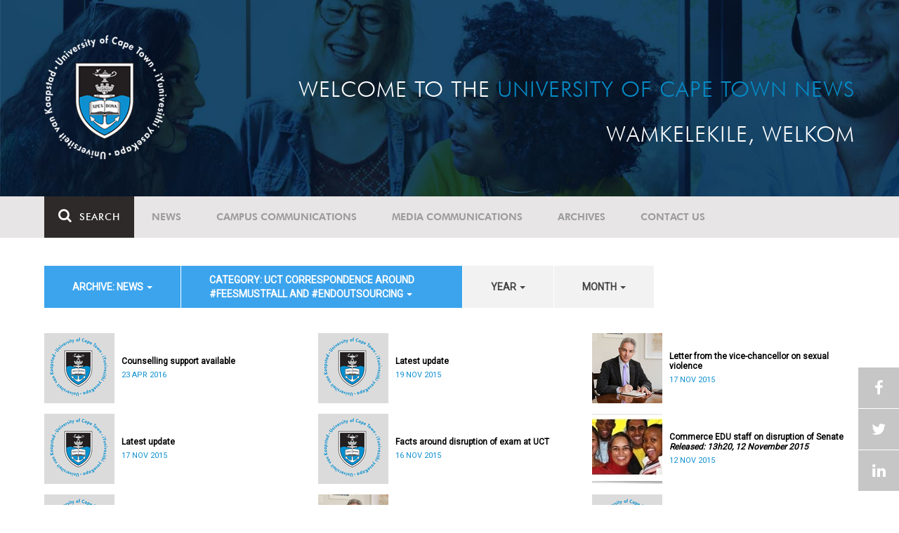

--- FILE ---
content_type: text/html; charset=UTF-8
request_url: https://www.news.uct.ac.za/article/-action/list/-archive/news/-category/uct-correspondence-around-feesmustfall-and-endoutsourcing/-year/2008/-month/08
body_size: 9251
content:
<!DOCTYPE html>
<html lang="en">
<head>
    <!--ss_head.tpl-->
	<title>Article | UCT News</title>
	<meta charset="utf-8">
	<meta name="viewport" content="width=device-width, minimum-scale=1.0, maximum-scale=1.0, user-scalable=no">		
	<meta http-equiv="X-UA-Compatible" content="IE=edge">
		
		
	<link rel="canonical" href="http://www.news.uct.ac.za/article/-action/list/-archive/news/-category/uct-correspondence-around-feesmustfall-and-endoutsourcing/-year/2008/-month/08" />
	<link rel="shortcut icon" href="/favicon.ico" />
	<link rel="apple-touch-icon-precomposed" href="/cache/images/152x152/focus_point/logo_bg.png"  >
    <link rel="apple-touch-icon" href="/cache/images/57x57/focus_point/logo_bg.png">
    <link rel="apple-touch-icon" sizes="76x76" href="/cache/images/76x76/focus_point/logo_bg.png">
    <link rel="apple-touch-icon" sizes="120x120" href="/cache/images/120x120/focus_point/logo_bg.png">
    <link rel="apple-touch-icon" sizes="152x152" href="/cache/images/152x152/focus_point/logo_bg.png">
    <link rel="apple-touch-icon" sizes="180x180" href="/cache/images/180x180/focus_point/logo_bg.png">
	
	
			<meta name="title" content="Article">
        <meta property="og:title" content="Article" />
        <meta name="twitter:title" content="Article">
        <meta property="og:url" content="http://www.news.uct.ac.za/article/-action/list/-archive/news/-category/uct-correspondence-around-feesmustfall-and-endoutsourcing/-year/2008/-month/08" />
        <meta name="twitter:url" content="http://www.news.uct.ac.za/article/-action/list/-archive/news/-category/uct-correspondence-around-feesmustfall-and-endoutsourcing/-year/2008/-month/08">
        
        		
	
	<!-- JQuery -->

  <script src="/scripts/jquery/jquery-3.7.1.min.js"></script>
  <script src="/scripts/jquery/jquery-migrate-3.5.2.js"></script>
	
	<!-- Font Awesome -->
    <link rel="stylesheet" href="https://stackpath.bootstrapcdn.com/font-awesome/4.6.0/css/font-awesome.min.css">
    
    <!-- Google Fonts -->
    <link href="https://fonts.googleapis.com/css?family=Roboto" rel="stylesheet">
	
	<!-- Custom CSS -->
	<link rel="Stylesheet" href="/lib/web/minify/min/?g=general_css&amp;v=2020.04.14.01" />
    
    <!-- TPL EXTRA FIELD HERE -->
    

<!-- Google tag (gtag.js) excluding iframes -->
<script async src="https://www.googletagmanager.com/gtag/js?id=G-WKLZEDJ5FD"></script>
<script>
  window.dataLayer = window.dataLayer || [];
  function gtag(){dataLayer.push(arguments);}
  gtag('js', new Date());

  gtag('config', 'G-WKLZEDJ5FD');
</script>
<meta name="google-site-verification" content="z9WewfWdbAwwBBJjgSR8y37UldLbprH9oz_TCIS9FrI" />
    
    
	
	
		

<style>
.bordertable td, .bordertable td{
padding: 3px;
border: 1px solid black;
}
.pollHolder + h3.m-t-40 {
margin-top: 20px !important;
}

.poll_holder:first-child hr:first-of-type {
display: none;
}
</style>


<!--ss_head.tpl end-->
</head>
<body>

<div class="site-wrapper">

    <div class="site-wrapper-background">
        
<div class="site-header" data-toggle="windowlocation" data-location="http://www.uct.ac.za/">
	<div class="container">
		<div class="site-logo">
			<a href="http://www.uct.ac.za/">
				<img class="hidden-xs" src="/images/logo.png" alt="UCT">
				<img class="visible-xs img-responsive" src="/images/logo_small_horizontal_white.png" alt="UCT">
			</a>
		</div>
		<div class="site-slogan">
    		Welcome to the <div class="hidden-md hidden-lg"></div><span>University of Cape Town News</span><br />
    		Wamkelekile, Welkom
		</div>
	</div>
</div>

<!-- NAV START -->
<div id="mainNavHolder">
<nav class="navbar navbar-default" id="mainNav">
    <div class="container">
        <div class="navbar-header">
        	<button type="button" class="navbar-toggle collapsed fa" data-toggle="collapse" data-target="#navbar" aria-expanded="false" aria-controls="navbar">
                <span>Menu</span>
            </button>
            
                        <a class="navbar-search" href="Javascript:;"><i class="fa fa-search" aria-hidden="true"></i><span>Search</span></a>
            <div class="navbar-search-form">
        		<form method="get" action="/search/" name="site-search">
                    <input class="form-control" type="text" name="q" value="" data-sm-placeholder="Search the site for news, articles or latest editions" data-xs-placeholder="Search site for news">
                	<button type="submit" class="fa fa-search visible-xs"></button>
                </form>
            </div>
                    </div>
        
        <div id="navbar" class="navbar-collapse collapse">
        	<ul class="nav navbar-nav"><li class='dropdown'><a href='/' >News</a><span class="dropdown-toggle fa fa-angle-right" data-toggle="dropdown" role="button" aria-haspopup="true" aria-expanded="true"></span><ul class="dropdown-menu" role="menu"><li><a href='/news/'>Daily news</a> </li>
<li><a href='/news/newsbytes/'>Newsbytes</a> </li>
<li><a href='/news/research-office/'>Research & innovation</a> </li>
<li><a href='/communications/uctnewsnewsletters/'>Newsletters <span class='caret'></span></a> </li>
<li><a href='/publications/'>Publications <span class='caret'></span></a> </li>
<li><a href='/news/lecturesandspeeches/inaugural/'>Lectures & speeches <span class='caret'></span></a> </li>
<li><a href='/news/photoessays/'>Photo essays</a> </li>
<li><a href='/news/videos/'>Videos <span class='caret'></span></a> </li>
<li><a href='/news/audio/'>Audio</a> </li>
</ul></li>
<li class='dropdown'><a href='/campus/communications/' >Campus communications</a><span class="dropdown-toggle fa fa-angle-right" data-toggle="dropdown" role="button" aria-haspopup="true" aria-expanded="true"></span><ul class="dropdown-menu" role="menu"><li><a href='/campus/communications/uct-executive/'>From the UCT Executive</a> </li>
<li><a href='/campus/communications/announcements/'>Campus Announcements</a> </li>
<li><a href='/news/obituaries/'>In remembrance <span class='caret'></span></a> </li>
<li><a href='/campus/communications/updates/covid-19/'>Campus updates <span class='caret'></span></a> </li>
<li><a href='/campus/communications/audio/'>Audio</a> </li>
</ul></li>
<li class='dropdown'><a href='/media/' >Media communications</a><span class="dropdown-toggle fa fa-angle-right" data-toggle="dropdown" role="button" aria-haspopup="true" aria-expanded="true"></span><ul class="dropdown-menu" role="menu"><li><a href='/media/releases/'>Media releases</a> </li>
</ul></li>
<li class='dropdown'><a href='/article/-action/list/-archive/news/-category/all/-year/all/-month/all' >Archives</a><span class="dropdown-toggle fa fa-angle-right" data-toggle="dropdown" role="button" aria-haspopup="true" aria-expanded="true"></span><ul class="dropdown-menu" role="menu"><li><a href='/article/-action/list/-archive/news/-category/all/-year/all/-month/all'>News archives</a> </li>
<li><a href='/article/-action/list/-archive/news/-category/feature/-year/all/-month/all'>Features archives</a> </li>
<li><a href='/article/-action/list/-archive/campus-communications/-category/all/-year/all/-month/all'>Campus communication archives</a> </li>
<li><a href='/article/-action/list/-archive/media/-category/all/-year/all/-month/all'>Media archives</a> </li>
<li><a href='/news/debates/'>Debates in higher education <span class='caret'></span></a> </li>
</ul></li>
<li class='dropdown'><a href='/contacts/newsroom/' >Contact Us</a><span class="dropdown-toggle fa fa-angle-right" data-toggle="dropdown" role="button" aria-haspopup="true" aria-expanded="true"></span><ul class="dropdown-menu" role="menu"><li><a href='/contacts/newsroom/'>Newsroom</a> </li>
<li><a href='/mediaoffice/'>Media liaison</a> </li>
<li><a href='/contacts/socialmedia/'>Social Media</a> </li>
</ul></li>
</ul>

        </div>
    </div>
    <div class="read-indicator"><div class="read-progress"></div></div>
</nav>
</div>
<!-- NAV END -->    
        <div class="container">
            <div class="p-h-xs-10 p-h-sm-0 p-v-xs-10 p-v-sm-40" style="padding-bottom: 0px !important;">
            
                	
            
            
<!--module #articleView-->
	    <div class="filter-select-main-info" style="min-height: 100%">
        <div id="datafilter_list" class="filter-select-nav datafilter-nav" data-id="list" data-url="/_ajax/articles/?action=filter&page_location=/article/&slug=" data-content="/_ajax/articles/?action=filtercontent&page_location=/article/&slug=">
        <div class="filter-select-nav-tpl ">

<ul class="nav nav-pills">
			                                                                                                                                            <li role="presentation" class="dropdown active" data-title="archive">
            <a class="dropdown-toggle" data-toggle="dropdown" href="#" role="button" aria-haspopup="true" aria-expanded="false">
                archive: News
                
                <span class="caret"></span>
            </a>
            <ul class="dropdown-menu">
            	      
                    <li ><a class="datafilter-opt" href="/article/-action/list/-archive/all/-category/uct-correspondence-around-feesmustfall-and-endoutsourcing/-year/all/-month/all" data-slugs="action/list/-archive/all/-category/uct-correspondence-around-feesmustfall-and-endoutsourcing/-year/all/-month/all">All</a></li>
                      
                    <li class="filteroption_active"><a class="datafilter-opt" href="/article/-action/list/-archive/news/-category/uct-correspondence-around-feesmustfall-and-endoutsourcing/-year/all/-month/all" data-slugs="action/list/-archive/news/-category/uct-correspondence-around-feesmustfall-and-endoutsourcing/-year/all/-month/all">News</a></li>
                      
                    <li ><a class="datafilter-opt" href="/article/-action/list/-archive/campus-communications/-category/uct-correspondence-around-feesmustfall-and-endoutsourcing/-year/all/-month/all" data-slugs="action/list/-archive/campus-communications/-category/uct-correspondence-around-feesmustfall-and-endoutsourcing/-year/all/-month/all">Campus communications</a></li>
                      
                    <li ><a class="datafilter-opt" href="/article/-action/list/-archive/media/-category/uct-correspondence-around-feesmustfall-and-endoutsourcing/-year/all/-month/all" data-slugs="action/list/-archive/media/-category/uct-correspondence-around-feesmustfall-and-endoutsourcing/-year/all/-month/all">Media</a></li>
                            </ul>
        </li>
  				                                                                                                                                                                                                                                                                                                                                                                                                                                                                                                                                                                                                                                                                                                                                                                                                                                                                                                                                                                                                                                                                                                                                                                                                                                                                                                                                                                                                                                                                                                                                                                                                                                                                                                                                                                                        <li role="presentation" class="dropdown active" data-title="category">
            <a class="dropdown-toggle" data-toggle="dropdown" href="#" role="button" aria-haspopup="true" aria-expanded="false">
                category: UCT correspondence around #FeesMustFall and #EndOutsourcing
                
                <span class="caret"></span>
            </a>
            <ul class="dropdown-menu">
            	      
                    <li ><a class="datafilter-opt" href="/article/-action/list/-archive/news/-category/all/-year/all/-month/all" data-slugs="action/list/-archive/news/-category/all/-year/all/-month/all">All</a></li>
                      
                    <li ><a class="datafilter-opt" href="/article/-action/list/-archive/news/-category/news/-year/all/-month/all" data-slugs="action/list/-archive/news/-category/news/-year/all/-month/all">News</a></li>
                      
                    <li ><a class="datafilter-opt" href="/article/-action/list/-archive/news/-category/newsbyte/-year/all/-month/all" data-slugs="action/list/-archive/news/-category/newsbyte/-year/all/-month/all">Newsbyte</a></li>
                      
                    <li ><a class="datafilter-opt" href="/article/-action/list/-archive/news/-category/research-innovation/-year/all/-month/all" data-slugs="action/list/-archive/news/-category/research-innovation/-year/all/-month/all">Research and innovation</a></li>
                      
                    <li ><a class="datafilter-opt" href="/article/-action/list/-archive/news/-category/cape-town-water-crisis/-year/all/-month/all" data-slugs="action/list/-archive/news/-category/cape-town-water-crisis/-year/all/-month/all">Cape Town water crisis</a></li>
                      
                    <li ><a class="datafilter-opt" href="/article/-action/list/-archive/news/-category/obituary/-year/all/-month/all" data-slugs="action/list/-archive/news/-category/obituary/-year/all/-month/all">Obituary</a></li>
                      
                    <li ><a class="datafilter-opt" href="/article/-action/list/-archive/news/-category/faculty-of-health-sciences/-year/all/-month/all" data-slugs="action/list/-archive/news/-category/faculty-of-health-sciences/-year/all/-month/all">Faculty of Health Sciences</a></li>
                      
                    <li ><a class="datafilter-opt" href="/article/-action/list/-archive/news/-category/graduation/-year/all/-month/all" data-slugs="action/list/-archive/news/-category/graduation/-year/all/-month/all">Graduation</a></li>
                      
                    <li ><a class="datafilter-opt" href="/article/-action/list/-archive/news/-category/photo-essay/-year/all/-month/all" data-slugs="action/list/-archive/news/-category/photo-essay/-year/all/-month/all">Photo Essay</a></li>
                      
                    <li ><a class="datafilter-opt" href="/article/-action/list/-archive/news/-category/videos/-year/all/-month/all" data-slugs="action/list/-archive/news/-category/videos/-year/all/-month/all">Videos</a></li>
                      
                    <li ><a class="datafilter-opt" href="/article/-action/list/-archive/news/-category/event-videos/-year/all/-month/all" data-slugs="action/list/-archive/news/-category/event-videos/-year/all/-month/all">Event recordings</a></li>
                      
                    <li ><a class="datafilter-opt" href="/article/-action/list/-archive/news/-category/highlights/-year/all/-month/all" data-slugs="action/list/-archive/news/-category/highlights/-year/all/-month/all">Highlights</a></li>
                      
                    <li ><a class="datafilter-opt" href="/article/-action/list/-archive/news/-category/affirmative-action-debate/-year/all/-month/all" data-slugs="action/list/-archive/news/-category/affirmative-action-debate/-year/all/-month/all">Affirmative Action debate</a></li>
                      
                    <li ><a class="datafilter-opt" href="/article/-action/list/-archive/news/-category/correspondence/-year/all/-month/all" data-slugs="action/list/-archive/news/-category/correspondence/-year/all/-month/all">Correspondence</a></li>
                      
                    <li ><a class="datafilter-opt" href="/article/-action/list/-archive/news/-category/correspondence-around-debates-in-higher-education/-year/all/-month/all" data-slugs="action/list/-archive/news/-category/correspondence-around-debates-in-higher-education/-year/all/-month/all">Correspondence around debates in higher education</a></li>
                      
                    <li ><a class="datafilter-opt" href="/article/-action/list/-archive/news/-category/debates-in-higher-education/-year/all/-month/all" data-slugs="action/list/-archive/news/-category/debates-in-higher-education/-year/all/-month/all">Debates in higher education</a></li>
                      
                    <li ><a class="datafilter-opt" href="/article/-action/list/-archive/news/-category/free-education-planning-group/-year/all/-month/all" data-slugs="action/list/-archive/news/-category/free-education-planning-group/-year/all/-month/all">Free Education Planning Group</a></li>
                      
                    <li ><a class="datafilter-opt" href="/article/-action/list/-archive/news/-category/institutional-reconciliation-and-transformation-commission-irtc/-year/all/-month/all" data-slugs="action/list/-archive/news/-category/institutional-reconciliation-and-transformation-commission-irtc/-year/all/-month/all">Institutional Reconciliation and Transformation Commission (IRTC)</a></li>
                      
                    <li ><a class="datafilter-opt" href="/article/-action/list/-archive/news/-category/transform-uct-third-batch/-year/all/-month/all" data-slugs="action/list/-archive/news/-category/transform-uct-third-batch/-year/all/-month/all">Transform UCT Third batch</a></li>
                      
                    <li class="filteroption_active"><a class="datafilter-opt" href="/article/-action/list/-archive/news/-category/uct-correspondence-around-feesmustfall-and-endoutsourcing/-year/all/-month/all" data-slugs="action/list/-archive/news/-category/uct-correspondence-around-feesmustfall-and-endoutsourcing/-year/all/-month/all">UCT correspondence around #FeesMustFall and #EndOutsourcing</a></li>
                      
                    <li ><a class="datafilter-opt" href="/article/-action/list/-archive/news/-category/uct-correspondence-around-rhodesmustfall/-year/all/-month/all" data-slugs="action/list/-archive/news/-category/uct-correspondence-around-rhodesmustfall/-year/all/-month/all">UCT correspondence around #RhodesMustFall</a></li>
                      
                    <li ><a class="datafilter-opt" href="/article/-action/list/-archive/news/-category/university-fees-in-2017-and-beyond/-year/all/-month/all" data-slugs="action/list/-archive/news/-category/university-fees-in-2017-and-beyond/-year/all/-month/all">University fees in 2017 and beyond</a></li>
                      
                    <li ><a class="datafilter-opt" href="/article/-action/list/-archive/news/-category/views-from-campus/-year/all/-month/all" data-slugs="action/list/-archive/news/-category/views-from-campus/-year/all/-month/all">Views from campus</a></li>
                      
                    <li ><a class="datafilter-opt" href="/article/-action/list/-archive/news/-category/front-page/-year/all/-month/all" data-slugs="action/list/-archive/news/-category/front-page/-year/all/-month/all">Front page</a></li>
                      
                    <li ><a class="datafilter-opt" href="/article/-action/list/-archive/news/-category/front-page-extra/-year/all/-month/all" data-slugs="action/list/-archive/news/-category/front-page-extra/-year/all/-month/all">Front page extra</a></li>
                      
                    <li ><a class="datafilter-opt" href="/article/-action/list/-archive/news/-category/campus-life/-year/all/-month/all" data-slugs="action/list/-archive/news/-category/campus-life/-year/all/-month/all">Campus Life</a></li>
                      
                    <li ><a class="datafilter-opt" href="/article/-action/list/-archive/news/-category/student-life/-year/all/-month/all" data-slugs="action/list/-archive/news/-category/student-life/-year/all/-month/all">Student Life</a></li>
                      
                    <li ><a class="datafilter-opt" href="/article/-action/list/-archive/news/-category/2000-2008/-year/all/-month/all" data-slugs="action/list/-archive/news/-category/2000-2008/-year/all/-month/all">2000 - 2008</a></li>
                      
                    <li ><a class="datafilter-opt" href="/article/-action/list/-archive/news/-category/ad-hominem-promotions/-year/all/-month/all" data-slugs="action/list/-archive/news/-category/ad-hominem-promotions/-year/all/-month/all">Ad Hominem Promotions</a></li>
                      
                    <li ><a class="datafilter-opt" href="/article/-action/list/-archive/news/-category/administration/-year/all/-month/all" data-slugs="action/list/-archive/news/-category/administration/-year/all/-month/all">Administration</a></li>
                      
                    <li ><a class="datafilter-opt" href="/article/-action/list/-archive/news/-category/afropolitanism-at-uct/-year/all/-month/all" data-slugs="action/list/-archive/news/-category/afropolitanism-at-uct/-year/all/-month/all">Afropolitanism at UCT</a></li>
                      
                    <li ><a class="datafilter-opt" href="/article/-action/list/-archive/news/-category/arts/-year/all/-month/all" data-slugs="action/list/-archive/news/-category/arts/-year/all/-month/all">Arts</a></li>
                      
                    <li ><a class="datafilter-opt" href="/article/-action/list/-archive/news/-category/books/-year/all/-month/all" data-slugs="action/list/-archive/news/-category/books/-year/all/-month/all">Books</a></li>
                      
                    <li ><a class="datafilter-opt" href="/article/-action/list/-archive/news/-category/books-arts/-year/all/-month/all" data-slugs="action/list/-archive/news/-category/books-arts/-year/all/-month/all">Books & Arts</a></li>
                      
                    <li ><a class="datafilter-opt" href="/article/-action/list/-archive/news/-category/capital-projects/-year/all/-month/all" data-slugs="action/list/-archive/news/-category/capital-projects/-year/all/-month/all">Capital projects</a></li>
                      
                    <li ><a class="datafilter-opt" href="/article/-action/list/-archive/news/-category/celebrating-africa/-year/all/-month/all" data-slugs="action/list/-archive/news/-category/celebrating-africa/-year/all/-month/all">Celebrating Africa</a></li>
                      
                    <li ><a class="datafilter-opt" href="/article/-action/list/-archive/news/-category/cop17-focus/-year/all/-month/all" data-slugs="action/list/-archive/news/-category/cop17-focus/-year/all/-month/all">COP17 focus</a></li>
                      
                    <li ><a class="datafilter-opt" href="/article/-action/list/-archive/news/-category/corporate/-year/all/-month/all" data-slugs="action/list/-archive/news/-category/corporate/-year/all/-month/all">Corporate</a></li>
                      
                    <li ><a class="datafilter-opt" href="/article/-action/list/-archive/news/-category/council/-year/all/-month/all" data-slugs="action/list/-archive/news/-category/council/-year/all/-month/all">Council</a></li>
                      
                    <li ><a class="datafilter-opt" href="/article/-action/list/-archive/news/-category/doctoral-studies/-year/all/-month/all" data-slugs="action/list/-archive/news/-category/doctoral-studies/-year/all/-month/all">Doctoral Studies</a></li>
                      
                    <li ><a class="datafilter-opt" href="/article/-action/list/-archive/news/-category/editorial/-year/all/-month/all" data-slugs="action/list/-archive/news/-category/editorial/-year/all/-month/all">Editorial</a></li>
                      
                    <li ><a class="datafilter-opt" href="/article/-action/list/-archive/news/-category/eventsarts/-year/all/-month/all" data-slugs="action/list/-archive/news/-category/eventsarts/-year/all/-month/all">Events/Arts</a></li>
                      
                    <li ><a class="datafilter-opt" href="/article/-action/list/-archive/news/-category/eventssports/-year/all/-month/all" data-slugs="action/list/-archive/news/-category/eventssports/-year/all/-month/all">Events/Sports</a></li>
                      
                    <li ><a class="datafilter-opt" href="/article/-action/list/-archive/news/-category/executives/-year/all/-month/all" data-slugs="action/list/-archive/news/-category/executives/-year/all/-month/all">Executives</a></li>
                      
                    <li ><a class="datafilter-opt" href="/article/-action/list/-archive/news/-category/farewell/-year/all/-month/all" data-slugs="action/list/-archive/news/-category/farewell/-year/all/-month/all">Farewell</a></li>
                      
                    <li ><a class="datafilter-opt" href="/article/-action/list/-archive/news/-category/feature/-year/all/-month/all" data-slugs="action/list/-archive/news/-category/feature/-year/all/-month/all">Feature</a></li>
                      
                    <li ><a class="datafilter-opt" href="/article/-action/list/-archive/news/-category/focus/-year/all/-month/all" data-slugs="action/list/-archive/news/-category/focus/-year/all/-month/all">Focus</a></li>
                      
                    <li ><a class="datafilter-opt" href="/article/-action/list/-archive/news/-category/focus-on-postdoctoral-research-fellows/-year/all/-month/all" data-slugs="action/list/-archive/news/-category/focus-on-postdoctoral-research-fellows/-year/all/-month/all">Focus on Postdoctoral Research Fellows</a></li>
                      
                    <li ><a class="datafilter-opt" href="/article/-action/list/-archive/news/-category/governance/-year/all/-month/all" data-slugs="action/list/-archive/news/-category/governance/-year/all/-month/all">Governance</a></li>
                      
                    <li ><a class="datafilter-opt" href="/article/-action/list/-archive/news/-category/graduation-archive/-year/all/-month/all" data-slugs="action/list/-archive/news/-category/graduation-archive/-year/all/-month/all">Graduation archive</a></li>
                      
                    <li ><a class="datafilter-opt" href="/article/-action/list/-archive/news/-category/graduation-doctorates/-year/all/-month/all" data-slugs="action/list/-archive/news/-category/graduation-doctorates/-year/all/-month/all">Graduation Doctorates</a></li>
                      
                    <li ><a class="datafilter-opt" href="/article/-action/list/-archive/news/-category/graduation-news/-year/all/-month/all" data-slugs="action/list/-archive/news/-category/graduation-news/-year/all/-month/all">Graduation News</a></li>
                      
                    <li ><a class="datafilter-opt" href="/article/-action/list/-archive/news/-category/health/-year/all/-month/all" data-slugs="action/list/-archive/news/-category/health/-year/all/-month/all">Health</a></li>
                      
                    <li ><a class="datafilter-opt" href="/article/-action/list/-archive/news/-category/health-and-safety/-year/all/-month/all" data-slugs="action/list/-archive/news/-category/health-and-safety/-year/all/-month/all">Health and Safety</a></li>
                      
                    <li ><a class="datafilter-opt" href="/article/-action/list/-archive/news/-category/inaugural-lecture/-year/all/-month/all" data-slugs="action/list/-archive/news/-category/inaugural-lecture/-year/all/-month/all">Inaugural Lecture</a></li>
                      
                    <li ><a class="datafilter-opt" href="/article/-action/list/-archive/news/-category/installation/-year/all/-month/all" data-slugs="action/list/-archive/news/-category/installation/-year/all/-month/all">Installation</a></li>
                      
                    <li ><a class="datafilter-opt" href="/article/-action/list/-archive/news/-category/lectures-speeches/-year/all/-month/all" data-slugs="action/list/-archive/news/-category/lectures-speeches/-year/all/-month/all">Lectures and speeches</a></li>
                      
                    <li ><a class="datafilter-opt" href="/article/-action/list/-archive/news/-category/letter-to-the-editor/-year/all/-month/all" data-slugs="action/list/-archive/news/-category/letter-to-the-editor/-year/all/-month/all">Letter to the Editor</a></li>
                      
                    <li ><a class="datafilter-opt" href="/article/-action/list/-archive/news/-category/on-campus/-year/all/-month/all" data-slugs="action/list/-archive/news/-category/on-campus/-year/all/-month/all">On Campus</a></li>
                      
                    <li ><a class="datafilter-opt" href="/article/-action/list/-archive/news/-category/opinions/-year/all/-month/all" data-slugs="action/list/-archive/news/-category/opinions/-year/all/-month/all">Opinions</a></li>
                      
                    <li ><a class="datafilter-opt" href="/article/-action/list/-archive/news/-category/outreachsport/-year/all/-month/all" data-slugs="action/list/-archive/news/-category/outreachsport/-year/all/-month/all">Outreach/Sport</a></li>
                      
                    <li ><a class="datafilter-opt" href="/article/-action/list/-archive/news/-category/shawco/-year/all/-month/all" data-slugs="action/list/-archive/news/-category/shawco/-year/all/-month/all">SHAWCO</a></li>
                      
                    <li ><a class="datafilter-opt" href="/article/-action/list/-archive/news/-category/social-responsiveness/-year/all/-month/all" data-slugs="action/list/-archive/news/-category/social-responsiveness/-year/all/-month/all">Social Responsiveness</a></li>
                      
                    <li ><a class="datafilter-opt" href="/article/-action/list/-archive/news/-category/special-focus/-year/all/-month/all" data-slugs="action/list/-archive/news/-category/special-focus/-year/all/-month/all">Special Focus</a></li>
                      
                    <li ><a class="datafilter-opt" href="/article/-action/list/-archive/news/-category/special-projects/-year/all/-month/all" data-slugs="action/list/-archive/news/-category/special-projects/-year/all/-month/all">Special Projects</a></li>
                      
                    <li ><a class="datafilter-opt" href="/article/-action/list/-archive/news/-category/sport/-year/all/-month/all" data-slugs="action/list/-archive/news/-category/sport/-year/all/-month/all">Sport</a></li>
                      
                    <li ><a class="datafilter-opt" href="/article/-action/list/-archive/news/-category/staff/-year/all/-month/all" data-slugs="action/list/-archive/news/-category/staff/-year/all/-month/all">Staff</a></li>
                      
                    <li ><a class="datafilter-opt" href="/article/-action/list/-archive/news/-category/student-research/-year/all/-month/all" data-slugs="action/list/-archive/news/-category/student-research/-year/all/-month/all">Student Research</a></li>
                      
                    <li ><a class="datafilter-opt" href="/article/-action/list/-archive/news/-category/technology/-year/all/-month/all" data-slugs="action/list/-archive/news/-category/technology/-year/all/-month/all">Technology</a></li>
                      
                    <li ><a class="datafilter-opt" href="/article/-action/list/-archive/news/-category/the-brain-behaviour-initiative/-year/all/-month/all" data-slugs="action/list/-archive/news/-category/the-brain-behaviour-initiative/-year/all/-month/all">The Brain Behaviour Initiative</a></li>
                      
                    <li ><a class="datafilter-opt" href="/article/-action/list/-archive/news/-category/transformation-news/-year/all/-month/all" data-slugs="action/list/-archive/news/-category/transformation-news/-year/all/-month/all">Transformation News</a></li>
                      
                    <li ><a class="datafilter-opt" href="/article/-action/list/-archive/news/-category/tribute/-year/all/-month/all" data-slugs="action/list/-archive/news/-category/tribute/-year/all/-month/all">Tribute</a></li>
                      
                    <li ><a class="datafilter-opt" href="/article/-action/list/-archive/news/-category/uct-abroad/-year/all/-month/all" data-slugs="action/list/-archive/news/-category/uct-abroad/-year/all/-month/all">UCT Abroad</a></li>
                      
                    <li ><a class="datafilter-opt" href="/article/-action/list/-archive/news/-category/vice-chancelors-medals/-year/all/-month/all" data-slugs="action/list/-archive/news/-category/vice-chancelors-medals/-year/all/-month/all">Vice-Chancelor's Medals</a></li>
                      
                    <li ><a class="datafilter-opt" href="/article/-action/list/-archive/news/-category/world-cup/-year/all/-month/all" data-slugs="action/list/-archive/news/-category/world-cup/-year/all/-month/all">World Cup</a></li>
                      
                    <li ><a class="datafilter-opt" href="/article/-action/list/-archive/news/-category/youth-day/-year/all/-month/all" data-slugs="action/list/-archive/news/-category/youth-day/-year/all/-month/all">Youth Day</a></li>
                      
                    <li ><a class="datafilter-opt" href="/article/-action/list/-archive/news/-category/faculty-focus-centre-for-higher-education-development-ched/-year/all/-month/all" data-slugs="action/list/-archive/news/-category/faculty-focus-centre-for-higher-education-development-ched/-year/all/-month/all">Faculty Focus - Centre for Higher Education Development (CHED)</a></li>
                      
                    <li ><a class="datafilter-opt" href="/article/-action/list/-archive/news/-category/faculty-focus-commerce/-year/all/-month/all" data-slugs="action/list/-archive/news/-category/faculty-focus-commerce/-year/all/-month/all">Faculty Focus - Commerce</a></li>
                      
                    <li ><a class="datafilter-opt" href="/article/-action/list/-archive/news/-category/faculty-focus-engineering-the-built-environment/-year/all/-month/all" data-slugs="action/list/-archive/news/-category/faculty-focus-engineering-the-built-environment/-year/all/-month/all">Faculty Focus - Engineering & the Built Environment</a></li>
                      
                    <li ><a class="datafilter-opt" href="/article/-action/list/-archive/news/-category/faculty-focus-health-sciences/-year/all/-month/all" data-slugs="action/list/-archive/news/-category/faculty-focus-health-sciences/-year/all/-month/all">Faculty Focus - Health Sciences</a></li>
                      
                    <li ><a class="datafilter-opt" href="/article/-action/list/-archive/news/-category/faculty-focus-humanities/-year/all/-month/all" data-slugs="action/list/-archive/news/-category/faculty-focus-humanities/-year/all/-month/all">Faculty Focus - Humanities</a></li>
                      
                    <li ><a class="datafilter-opt" href="/article/-action/list/-archive/news/-category/faculty-focus-law/-year/all/-month/all" data-slugs="action/list/-archive/news/-category/faculty-focus-law/-year/all/-month/all">Faculty Focus - Law</a></li>
                      
                    <li ><a class="datafilter-opt" href="/article/-action/list/-archive/news/-category/faculty-focus-science/-year/all/-month/all" data-slugs="action/list/-archive/news/-category/faculty-focus-science/-year/all/-month/all">Faculty Focus - Science</a></li>
                            </ul>
        </li>
  				                                                                                            <li role="presentation" class="dropdown " data-title="year">
            <a class="dropdown-toggle" data-toggle="dropdown" href="#" role="button" aria-haspopup="true" aria-expanded="false">
                year
                
                <span class="caret"></span>
            </a>
            <ul class="dropdown-menu">
            	      
                    <li class="filteroption_active"><a class="datafilter-opt" href="/article/-action/list/-archive/news/-category/uct-correspondence-around-feesmustfall-and-endoutsourcing/-year/all/-month/all" data-slugs="action/list/-archive/news/-category/uct-correspondence-around-feesmustfall-and-endoutsourcing/-year/all/-month/all">All</a></li>
                      
                    <li ><a class="datafilter-opt" href="/article/-action/list/-archive/news/-category/uct-correspondence-around-feesmustfall-and-endoutsourcing/-year/2016/-month/all" data-slugs="action/list/-archive/news/-category/uct-correspondence-around-feesmustfall-and-endoutsourcing/-year/2016/-month/all">2016</a></li>
                      
                    <li ><a class="datafilter-opt" href="/article/-action/list/-archive/news/-category/uct-correspondence-around-feesmustfall-and-endoutsourcing/-year/2015/-month/all" data-slugs="action/list/-archive/news/-category/uct-correspondence-around-feesmustfall-and-endoutsourcing/-year/2015/-month/all">2015</a></li>
                            </ul>
        </li>
  				                                                    <li role="presentation" class="dropdown " data-title="month">
            <a class="dropdown-toggle" data-toggle="dropdown" href="#" role="button" aria-haspopup="true" aria-expanded="false">
                month
                
                <span class="caret"></span>
            </a>
            <ul class="dropdown-menu">
            	      
                    <li class="filteroption_active"><a class="datafilter-opt" href="/article/-action/list/-archive/news/-category/uct-correspondence-around-feesmustfall-and-endoutsourcing/-year/all/-month/all" data-slugs="action/list/-archive/news/-category/uct-correspondence-around-feesmustfall-and-endoutsourcing/-year/all/-month/all">All</a></li>
                            </ul>
        </li>
  		</ul>


<script>

        window.history.replaceState("", "", '/article/-action/list/-archive/news/-category/uct-correspondence-around-feesmustfall-and-endoutsourcing/-year/all/-month/all');
        
        
    
</script>

</div>
        </div>
        
        
        
        <div class="filter-content row" id="datafilter_list_content">
            	        
    <div class="col-xs-12 col-sm-6 col-lg-4 box-inline-consecutive">
        <div class="row box-inline">
            <div class="col-xs-4 col-sm-4 col-md-3 mobile-width no-gutter">
            	<img 
                	class="lazy-ajax"
					data-src="/cache/images/defaults/100x100/focus_point/default-article.jpg"
                 	data-toggle="windowlocation" 
                 	data-location="/article/-2016-04-23-counselling-support-available" 
                 	data-eventlabel="2016-04-23-counselling-support-available"
                />
                
                            </div>
        
            <div class="col-xs-8 col-sm-8 col-md-9 no-gutter vert-align-top">
            	<div class="vertical-center">
            		<a href="/article/-2016-04-23-counselling-support-available" data-eventlabel="2016-04-23-counselling-support-available">Counselling support available</a>
            		            		<span class="date-tag">
                    	23 Apr 2016
                    	
                    	                    	
                    </span>
            	</div>
            </div>
        </div>
    </div>
    
        
    <div class="col-xs-12 col-sm-6 col-lg-4 box-inline-consecutive">
        <div class="row box-inline">
            <div class="col-xs-4 col-sm-4 col-md-3 mobile-width no-gutter">
            	<img 
                	class="lazy-ajax"
					data-src="/cache/images/defaults/100x100/focus_point/default-article.jpg"
                 	data-toggle="windowlocation" 
                 	data-location="/article/-2015-11-19-campus-announcement-latest-update" 
                 	data-eventlabel="2015-11-19-campus-announcement-latest-update"
                />
                
                            </div>
        
            <div class="col-xs-8 col-sm-8 col-md-9 no-gutter vert-align-top">
            	<div class="vertical-center">
            		<a href="/article/-2015-11-19-campus-announcement-latest-update" data-eventlabel="2015-11-19-campus-announcement-latest-update">Latest update</a>
            		            		<span class="date-tag">
                    	19 Nov 2015
                    	
                    	                    	
                    </span>
            	</div>
            </div>
        </div>
    </div>
    
        
    <div class="col-xs-12 col-sm-6 col-lg-4 box-inline-consecutive">
        <div class="row box-inline">
            <div class="col-xs-4 col-sm-4 col-md-3 mobile-width no-gutter">
            	<img 
                	class="lazy-ajax"
					data-src="/cache/images/userfiles/images/mail_images/100x100/focus_point/43.21-31.13/drmaxprice.jpg"
                 	data-toggle="windowlocation" 
                 	data-location="/article/-2015-11-17-letter-from-the-vice-chancellor-on-sexual-violence" 
                 	data-eventlabel="2015-11-17-letter-from-the-vice-chancellor-on-sexual-violence"
                />
                
                            </div>
        
            <div class="col-xs-8 col-sm-8 col-md-9 no-gutter vert-align-top">
            	<div class="vertical-center">
            		<a href="/article/-2015-11-17-letter-from-the-vice-chancellor-on-sexual-violence" data-eventlabel="2015-11-17-letter-from-the-vice-chancellor-on-sexual-violence">Letter from the vice-chancellor on sexual violence</a>
            		            		<span class="date-tag">
                    	17 Nov 2015
                    	
                    	                    	
                    </span>
            	</div>
            </div>
        </div>
    </div>
    
        
    <div class="col-xs-12 col-sm-6 col-lg-4 box-inline-consecutive">
        <div class="row box-inline">
            <div class="col-xs-4 col-sm-4 col-md-3 mobile-width no-gutter">
            	<img 
                	class="lazy-ajax"
					data-src="/cache/images/defaults/100x100/focus_point/default-article.jpg"
                 	data-toggle="windowlocation" 
                 	data-location="/article/-2015-11-17-campus-announcement-latest-updatereleased-13h45-17-november-2015" 
                 	data-eventlabel="2015-11-17-campus-announcement-latest-updatereleased-13h45-17-november-2015"
                />
                
                            </div>
        
            <div class="col-xs-8 col-sm-8 col-md-9 no-gutter vert-align-top">
            	<div class="vertical-center">
            		<a href="/article/-2015-11-17-campus-announcement-latest-updatereleased-13h45-17-november-2015" data-eventlabel="2015-11-17-campus-announcement-latest-updatereleased-13h45-17-november-2015">Latest update</a>
            		            		<span class="date-tag">
                    	17 Nov 2015
                    	
                    	                    	
                    </span>
            	</div>
            </div>
        </div>
    </div>
    
        
    <div class="col-xs-12 col-sm-6 col-lg-4 box-inline-consecutive">
        <div class="row box-inline">
            <div class="col-xs-4 col-sm-4 col-md-3 mobile-width no-gutter">
            	<img 
                	class="lazy-ajax"
					data-src="/cache/images/defaults/100x100/focus_point/default-article.jpg"
                 	data-toggle="windowlocation" 
                 	data-location="/article/-2015-11-16-facts-around-disruption-of-exam-at-uctreleased-18h50-16-november-2015" 
                 	data-eventlabel="2015-11-16-facts-around-disruption-of-exam-at-uctreleased-18h50-16-november-2015"
                />
                
                            </div>
        
            <div class="col-xs-8 col-sm-8 col-md-9 no-gutter vert-align-top">
            	<div class="vertical-center">
            		<a href="/article/-2015-11-16-facts-around-disruption-of-exam-at-uctreleased-18h50-16-november-2015" data-eventlabel="2015-11-16-facts-around-disruption-of-exam-at-uctreleased-18h50-16-november-2015">Facts around disruption of exam at UCT</a>
            		            		<span class="date-tag">
                    	16 Nov 2015
                    	
                    	                    	
                    </span>
            	</div>
            </div>
        </div>
    </div>
    
        
    <div class="col-xs-12 col-sm-6 col-lg-4 box-inline-consecutive">
        <div class="row box-inline">
            <div class="col-xs-4 col-sm-4 col-md-3 mobile-width no-gutter">
            	<img 
                	class="lazy-ajax"
					data-src="/cache/images/archive/dailynews/2015/100x100/focus_point/86.1-58.69/EDU.jpg"
                 	data-toggle="windowlocation" 
                 	data-location="/article/-2015-11-12-commerce-edu-staff-on-disruption-of-senatereleased-13h20-12-november-2015" 
                 	data-eventlabel="2015-11-12-commerce-edu-staff-on-disruption-of-senatereleased-13h20-12-november-2015"
                />
                
                            </div>
        
            <div class="col-xs-8 col-sm-8 col-md-9 no-gutter vert-align-top">
            	<div class="vertical-center">
            		<a href="/article/-2015-11-12-commerce-edu-staff-on-disruption-of-senatereleased-13h20-12-november-2015" data-eventlabel="2015-11-12-commerce-edu-staff-on-disruption-of-senatereleased-13h20-12-november-2015">Commerce EDU staff on disruption of Senate<br/><i>Released: 13h20, 12 November 2015</i></a>
            		            		<span class="date-tag">
                    	12 Nov 2015
                    	
                    	                    	
                    </span>
            	</div>
            </div>
        </div>
    </div>
    
        
    <div class="col-xs-12 col-sm-6 col-lg-4 box-inline-consecutive">
        <div class="row box-inline">
            <div class="col-xs-4 col-sm-4 col-md-3 mobile-width no-gutter">
            	<img 
                	class="lazy-ajax"
					data-src="/cache/images/defaults/100x100/focus_point/default-article.jpg"
                 	data-toggle="windowlocation" 
                 	data-location="/article/-2015-11-11-campus-update-on-key-developmentsreleased-10h00-11-november-2015" 
                 	data-eventlabel="2015-11-11-campus-update-on-key-developmentsreleased-10h00-11-november-2015"
                />
                
                            </div>
        
            <div class="col-xs-8 col-sm-8 col-md-9 no-gutter vert-align-top">
            	<div class="vertical-center">
            		<a href="/article/-2015-11-11-campus-update-on-key-developmentsreleased-10h00-11-november-2015" data-eventlabel="2015-11-11-campus-update-on-key-developmentsreleased-10h00-11-november-2015">Campus Update on Key Developments</a>
            		            		<span class="date-tag">
                    	11 Nov 2015
                    	
                    	                    	
                    </span>
            	</div>
            </div>
        </div>
    </div>
    
        
    <div class="col-xs-12 col-sm-6 col-lg-4 box-inline-consecutive">
        <div class="row box-inline">
            <div class="col-xs-4 col-sm-4 col-md-3 mobile-width no-gutter">
            	<img 
                	class="lazy-ajax"
					data-src="/cache/images/userfiles/images/mail_images/100x100/focus_point/43.21-31.13/drmaxprice.jpg"
                 	data-toggle="windowlocation" 
                 	data-location="/article/-2015-11-11-vice-chancellors-campus-update-wednesday-morning-11-november-2015released-09h00-11-november-2015" 
                 	data-eventlabel="2015-11-11-vice-chancellors-campus-update-wednesday-morning-11-november-2015released-09h00-11-november-2015"
                />
                
                            </div>
        
            <div class="col-xs-8 col-sm-8 col-md-9 no-gutter vert-align-top">
            	<div class="vertical-center">
            		<a href="/article/-2015-11-11-vice-chancellors-campus-update-wednesday-morning-11-november-2015released-09h00-11-november-2015" data-eventlabel="2015-11-11-vice-chancellors-campus-update-wednesday-morning-11-november-2015released-09h00-11-november-2015">Vice-Chancellor's Campus Update: Wednesday Morning, 11 November 2015<br/><i>Released: 09h00, 11 November 2015</i></a>
            		            		<span class="date-tag">
                    	11 Nov 2015
                    	
                    	                    	
                    </span>
            	</div>
            </div>
        </div>
    </div>
    
        
    <div class="col-xs-12 col-sm-6 col-lg-4 box-inline-consecutive">
        <div class="row box-inline">
            <div class="col-xs-4 col-sm-4 col-md-3 mobile-width no-gutter">
            	<img 
                	class="lazy-ajax"
					data-src="/cache/images/defaults/100x100/focus_point/default-article.jpg"
                 	data-toggle="windowlocation" 
                 	data-location="/article/-2015-11-11-campus-announcement-jammie-shuttle-running-on-schedulereleased-06h30-11-november-2015" 
                 	data-eventlabel="2015-11-11-campus-announcement-jammie-shuttle-running-on-schedulereleased-06h30-11-november-2015"
                />
                
                            </div>
        
            <div class="col-xs-8 col-sm-8 col-md-9 no-gutter vert-align-top">
            	<div class="vertical-center">
            		<a href="/article/-2015-11-11-campus-announcement-jammie-shuttle-running-on-schedulereleased-06h30-11-november-2015" data-eventlabel="2015-11-11-campus-announcement-jammie-shuttle-running-on-schedulereleased-06h30-11-november-2015">Jammie Shuttle running on schedule</a>
            		            		<span class="date-tag">
                    	11 Nov 2015
                    	
                    	                    	
                    </span>
            	</div>
            </div>
        </div>
    </div>
    
        
    <div class="col-xs-12 col-sm-6 col-lg-4 box-inline-consecutive">
        <div class="row box-inline">
            <div class="col-xs-4 col-sm-4 col-md-3 mobile-width no-gutter">
            	<img 
                	class="lazy-ajax"
					data-src="/cache/images/archive/dailynews/2015/100x100/focus_point/37.83-49.75/2015-11-11_EU_700.jpg"
                 	data-toggle="windowlocation" 
                 	data-location="/article/-2015-11-11-eu-executives-response-to-disruption-of-special-senate-meeting-on-9-november-2015-released-22h00-10-november-2015" 
                 	data-eventlabel="2015-11-11-eu-executives-response-to-disruption-of-special-senate-meeting-on-9-november-2015-released-22h00-10-november-2015"
                />
                
                            </div>
        
            <div class="col-xs-8 col-sm-8 col-md-9 no-gutter vert-align-top">
            	<div class="vertical-center">
            		<a href="/article/-2015-11-11-eu-executives-response-to-disruption-of-special-senate-meeting-on-9-november-2015-released-22h00-10-november-2015" data-eventlabel="2015-11-11-eu-executives-response-to-disruption-of-special-senate-meeting-on-9-november-2015-released-22h00-10-november-2015">EU Executive's response to disruption of special Senate meeting on 9 November 2015 <br/><i>Released: 22h00, 10 November 2015</i></a>
            		            		<span class="date-tag">
                    	11 Nov 2015
                    	
                    	                    	
                    </span>
            	</div>
            </div>
        </div>
    </div>
    
        
    <div class="col-xs-12 col-sm-6 col-lg-4 box-inline-consecutive">
        <div class="row box-inline">
            <div class="col-xs-4 col-sm-4 col-md-3 mobile-width no-gutter">
            	<img 
                	class="lazy-ajax"
					data-src="/cache/images/defaults/100x100/focus_point/default-article.jpg"
                 	data-toggle="windowlocation" 
                 	data-location="/article/-2015-11-11-statements-on-disruption-of-senate-meeting-on-9-november-2015" 
                 	data-eventlabel="2015-11-11-statements-on-disruption-of-senate-meeting-on-9-november-2015"
                />
                
                            </div>
        
            <div class="col-xs-8 col-sm-8 col-md-9 no-gutter vert-align-top">
            	<div class="vertical-center">
            		<a href="/article/-2015-11-11-statements-on-disruption-of-senate-meeting-on-9-november-2015" data-eventlabel="2015-11-11-statements-on-disruption-of-senate-meeting-on-9-november-2015">Statements on disruption of senate meeting on 9 November 2015</a>
            		            		<span class="date-tag">
                    	11 Nov 2015
                    	
                    	                    	
                    </span>
            	</div>
            </div>
        </div>
    </div>
    
        
    <div class="col-xs-12 col-sm-6 col-lg-4 box-inline-consecutive">
        <div class="row box-inline">
            <div class="col-xs-4 col-sm-4 col-md-3 mobile-width no-gutter">
            	<img 
                	class="lazy-ajax"
					data-src="/cache/images/voxpops/enlarged/100x100/focus_point/39.37-47.44/MH.KatlegoMakubetse.jpg"
                 	data-toggle="windowlocation" 
                 	data-location="/article/-2015-11-11-exam-pressure-different-to-other-yearsreleased-07h45-11-november-2015" 
                 	data-eventlabel="2015-11-11-exam-pressure-different-to-other-yearsreleased-07h45-11-november-2015"
                />
                
                            </div>
        
            <div class="col-xs-8 col-sm-8 col-md-9 no-gutter vert-align-top">
            	<div class="vertical-center">
            		<a href="/article/-2015-11-11-exam-pressure-different-to-other-yearsreleased-07h45-11-november-2015" data-eventlabel="2015-11-11-exam-pressure-different-to-other-yearsreleased-07h45-11-november-2015">'Exam pressure different to other years'<br/><i>Released: 07h45, 11 November 2015</i></a>
            		            		<span class="date-tag">
                    	11 Nov 2015
                    	
                    	                    	
                    </span>
            	</div>
            </div>
        </div>
    </div>
    
        
    <div class="col-xs-12 col-sm-6 col-lg-4 box-inline-consecutive">
        <div class="row box-inline">
            <div class="col-xs-4 col-sm-4 col-md-3 mobile-width no-gutter">
            	<img 
                	class="lazy-ajax"
					data-src="/cache/images/archive/dailynews/2015/100x100/focus_point/39.37-45.72/healthScience_10November2015_large.jpg"
                 	data-toggle="windowlocation" 
                 	data-location="/article/-2015-11-10-statement-from-health-sciences-faculty-on-postponement-of-9-november-meetingreleased-13h00-10-november-2015" 
                 	data-eventlabel="2015-11-10-statement-from-health-sciences-faculty-on-postponement-of-9-november-meetingreleased-13h00-10-november-2015"
                />
                
                            </div>
        
            <div class="col-xs-8 col-sm-8 col-md-9 no-gutter vert-align-top">
            	<div class="vertical-center">
            		<a href="/article/-2015-11-10-statement-from-health-sciences-faculty-on-postponement-of-9-november-meetingreleased-13h00-10-november-2015" data-eventlabel="2015-11-10-statement-from-health-sciences-faculty-on-postponement-of-9-november-meetingreleased-13h00-10-november-2015">Statement from health sciences' faculty on postponement of 9 November meeting<br/><i>Released: 13h00, 10 November 2015</i></a>
            		            		<span class="date-tag">
                    	10 Nov 2015
                    	
                    	                    	
                    </span>
            	</div>
            </div>
        </div>
    </div>
    
        
    <div class="col-xs-12 col-sm-6 col-lg-4 box-inline-consecutive">
        <div class="row box-inline">
            <div class="col-xs-4 col-sm-4 col-md-3 mobile-width no-gutter">
            	<img 
                	class="lazy-ajax"
					data-src="/cache/images/archive/dailynews/2015/100x100/focus_point/51.1-51.05/UCTFeesMustFall_CapeTown_27October2015_large.jpg"
                 	data-toggle="windowlocation" 
                 	data-location="/article/-2015-11-10-reflecting-on-violence-conflict-resolution-and-peace-building" 
                 	data-eventlabel="2015-11-10-reflecting-on-violence-conflict-resolution-and-peace-building"
                />
                
                            </div>
        
            <div class="col-xs-8 col-sm-8 col-md-9 no-gutter vert-align-top">
            	<div class="vertical-center">
            		<a href="/article/-2015-11-10-reflecting-on-violence-conflict-resolution-and-peace-building" data-eventlabel="2015-11-10-reflecting-on-violence-conflict-resolution-and-peace-building">Reflecting on violence, conflict resolution and peace building</a>
            		            		<span class="date-tag">
                    	10 Nov 2015
                    	
                    	                    	
                    </span>
            	</div>
            </div>
        </div>
    </div>
    
        
    <div class="col-xs-12 col-sm-6 col-lg-4 box-inline-consecutive">
        <div class="row box-inline">
            <div class="col-xs-4 col-sm-4 col-md-3 mobile-width no-gutter">
            	<img 
                	class="lazy-ajax"
					data-src="/cache/images/defaults/100x100/focus_point/default-article.jpg"
                 	data-toggle="windowlocation" 
                 	data-location="/article/-2015-11-10-statement-from-members-of-senatereleased-11h42-09-november-2015" 
                 	data-eventlabel="2015-11-10-statement-from-members-of-senatereleased-11h42-09-november-2015"
                />
                
                            </div>
        
            <div class="col-xs-8 col-sm-8 col-md-9 no-gutter vert-align-top">
            	<div class="vertical-center">
            		<a href="/article/-2015-11-10-statement-from-members-of-senatereleased-11h42-09-november-2015" data-eventlabel="2015-11-10-statement-from-members-of-senatereleased-11h42-09-november-2015">Statement from members of Senate<br/><i>Released: 11h42, 09 November 2015</i></a>
            		            		<span class="date-tag">
                    	10 Nov 2015
                    	
                    	                    	
                    </span>
            	</div>
            </div>
        </div>
    </div>
    
        
    <div class="col-xs-12 col-sm-6 col-lg-4 box-inline-consecutive">
        <div class="row box-inline">
            <div class="col-xs-4 col-sm-4 col-md-3 mobile-width no-gutter">
            	<img 
                	class="lazy-ajax"
					data-src="/cache/images/archive/dailynews/2015/100x100/focus_point/36.67-52.78/ched_10_Novmber_2015_large.jpg"
                 	data-toggle="windowlocation" 
                 	data-location="/article/-2015-11-10-statement-of-protest-from-ched-members-of-senatereleased-11h15-10-november-2015" 
                 	data-eventlabel="2015-11-10-statement-of-protest-from-ched-members-of-senatereleased-11h15-10-november-2015"
                />
                
                            </div>
        
            <div class="col-xs-8 col-sm-8 col-md-9 no-gutter vert-align-top">
            	<div class="vertical-center">
            		<a href="/article/-2015-11-10-statement-of-protest-from-ched-members-of-senatereleased-11h15-10-november-2015" data-eventlabel="2015-11-10-statement-of-protest-from-ched-members-of-senatereleased-11h15-10-november-2015">Statement of protest from CHED members of Senate<br/><i>Released: 11h15, 10 November 2015</i></a>
            		            		<span class="date-tag">
                    	10 Nov 2015
                    	
                    	                    	
                    </span>
            	</div>
            </div>
        </div>
    </div>
    
        
    <div class="col-xs-12 col-sm-6 col-lg-4 box-inline-consecutive">
        <div class="row box-inline">
            <div class="col-xs-4 col-sm-4 col-md-3 mobile-width no-gutter">
            	<img 
                	class="lazy-ajax"
					data-src="/cache/images/archive/dailynews/2015/100x100/focus_point/58.98-47.33/UCTFeesMustFall_CapeTown_10November2015_large.jpg"
                 	data-toggle="windowlocation" 
                 	data-location="/article/-2015-11-10-black-academic-caucus-statement-in-response-to-disruption-of-senatereleased-10h00-10-november-2015" 
                 	data-eventlabel="2015-11-10-black-academic-caucus-statement-in-response-to-disruption-of-senatereleased-10h00-10-november-2015"
                />
                
                            </div>
        
            <div class="col-xs-8 col-sm-8 col-md-9 no-gutter vert-align-top">
            	<div class="vertical-center">
            		<a href="/article/-2015-11-10-black-academic-caucus-statement-in-response-to-disruption-of-senatereleased-10h00-10-november-2015" data-eventlabel="2015-11-10-black-academic-caucus-statement-in-response-to-disruption-of-senatereleased-10h00-10-november-2015">Black Academic Caucus statement in response to disruption of Senate<br/><i>Released: 10h00, 10 November 2015</i></a>
            		            		<span class="date-tag">
                    	10 Nov 2015
                    	
                    	                    	
                    </span>
            	</div>
            </div>
        </div>
    </div>
    
        
    <div class="col-xs-12 col-sm-6 col-lg-4 box-inline-consecutive">
        <div class="row box-inline">
            <div class="col-xs-4 col-sm-4 col-md-3 mobile-width no-gutter">
            	<img 
                	class="lazy-ajax"
					data-src="/cache/images/archive/dailynews/2015/100x100/focus_point/38.79-32.78/november2015_exams_large.jpg"
                 	data-toggle="windowlocation" 
                 	data-location="/article/-2015-11-10-exams-go-ahead-as-scheduled" 
                 	data-eventlabel="2015-11-10-exams-go-ahead-as-scheduled"
                />
                
                            </div>
        
            <div class="col-xs-8 col-sm-8 col-md-9 no-gutter vert-align-top">
            	<div class="vertical-center">
            		<a href="/article/-2015-11-10-exams-go-ahead-as-scheduled" data-eventlabel="2015-11-10-exams-go-ahead-as-scheduled">Exams go ahead as scheduled</a>
            		            		<span class="date-tag">
                    	10 Nov 2015
                    	
                    	                    	
                    </span>
            	</div>
            </div>
        </div>
    </div>
    
        
            <div class="col-xs-12"></div>
        
        <div class="load-more" data-ajax="/_ajax/articles/?action=filtercontent&ajax=1&page_location=/article/&slug=action/list/-archive/news/-category/uct-correspondence-around-feesmustfall-and-endoutsourcing/-year/all/-month/all/-page/18.18" data-alcd="200">
            <a class="btn-main" href="/article/-action/list/-archive/news/-category/uct-correspondence-around-feesmustfall-and-endoutsourcing/-year/all/-month/all/-page/18.18">Load More</a>
        </div>
        
		
<script>
$(function() {
    $('.lazy-ajax').lazy();
});
</script>	
	

        </div>
    </div>
  

<!------------------------------------ JS/CSS below to me moved to global locations --------------------------------------------->    
    
<script>


$('.datafilter-nav').on("click", '.datafilter-opt', function(e) { 
    e.preventDefault();
    
    $dfID = $(this).parents('div .datafilter-nav').attr('id');
    $url = $(this).attr('href');
    $slugs = $(this).attr('data-slugs');
    window.history.pushState("", "", $url);
    
    $('#' + $dfID).children(".filter-select-nav-tpl").load($('#' + $dfID).data('url') + $slugs);    
});


$(window).on("popstate", function () {

    $('.datafilter-nav').each(function(){
        $dfID = $(this).data('id');
        $idx = window.location.href.indexOf('-action/' + $dfID + '/');
        if ($idx && $idx != -1) {               
        	$slugs = window.location.href.substr($idx+1);
        	$('#datafilter_' + $dfID).children(".filter-select-nav-tpl").load($(this).data('url') + $slugs);
        }
    });
});

</script>

  
            
            
            
            
            
            
            
            
            
            </div> <!-- padding -->	
        </div> <!-- .container -->	
    </div> <!-- .site-wrapper-background -->
</div> <!-- .site-wrapper -->	


<footer>
    <div class="container p-b-80">
    	<div class="row p-h-0 m-h-0">
			<div class="hidden-xs hidden-sm col-md-3 p-t-60 p-l-md-10 p-l-lg-30">
				<a href="http://www.uct.ac.za/"><img class="img-responsive" src="/images/logo_white.png?x=1" alt="UCT"></a>
            </div>
            <div class="col-xs-12 col-sm-8 col-md-6 p-t-105 p-h-xs-20 p-h-md-30 p-h-lg-60">
            	            		    <h4>Subscribe to our newsletter</h4>
    
    <hr class="hidden-xs" />
    <div class="visible-xs">&nbsp;</div>
    
    <div id="newsletter-post-target"></div>
    
    <form name="newsletter-form" id="newsletter-form" class="newsletter-form" enctype="multipart/form-data" method="post" action="/_ajax/newsletter/?post=1">
    	<div class="input-group">
            <input class="form-control" type="email" name="data[email]" value="" placeholder="Email Address" required>
            <span class="input-group-btn">
            	<button class="btn btn-default" type="submit" name="btn_newsletterSubmit">Submit</button>
            </span>
        </div>
    	<div style="display: none">
			<input autocomplete="off" type="text" name="data[confirmer]" value="" placeholder="Confirm"/>
		</div>
    </form>
            	            </div>
            <div class="col-xs-12 col-sm-4 col-md-3 p-t-xs-30 p-t-sm-105 p-h-xs-20 p-l-md-20 p-r-md-0 p-l-lg-60">
            	<hr class="visible-xs m-t-xs-0" />
            
				<!--include #footerSocialIcons | FOOTER: Social Icons--><h4>Follow Us</h4>

<hr class="hidden-xs" />
<div class="visible-xs">&nbsp;</div>
<a class="fa fa-facebook" href="https://www.facebook.com/uct.ac.za" target="_blank">&nbsp;</a> 
<a class="fa fa-linkedin" href="https://www.linkedin.com/edu/school?id=19875" target="_blank">&nbsp;</a> 
<a class="fa fa-youtube" href="https://www.youtube.com/user/UCTSouthAfrica" target="_blank">&nbsp;</a> 
<a class="fa fa-twitter" href="https://twitter.com/UCT_news" target="_blank">&nbsp;</a>
            </div>
    	</div>
    </div>
    <div class="copyright-message">
        <div class="container">
        	<div class="row p-h-0 m-h-0 p-h-xs-10 p-v-10">
        		        			<!--include #footerCopyRight | FOOTER: Copy Right--><!--© University of Cape Town 2024. All rights reserved.&nbsp;|&nbsp;<a futurabt="" href="/republishing-articles/" style="color: #FEFEFE; font-weight: 200; text-decoration:underline; font-family: 'FuturaBT';">Republishing guidelines</a>.&nbsp;|&nbsp;<a futurabt="" href="/article/embed/" style="color: #FEFEFE; font-weight: 200; text-decoration:underline; font-family: 'FuturaBT';">Article share wizard</a>.-->© University of Cape Town 2025. All rights reserved.&nbsp;|&nbsp;<a futurabt="" href="/republishing-articles/" style="color: #FEFEFE; font-weight: 200; text-decoration:underline; font-family: 'FuturaBT';">Republishing guidelines</a>.
        		        	</div>
        </div>
    </div>
</footer>

<!-- sharethis -->
<script type="text/javascript" src="//platform-api.sharethis.com/js/sharethis.js#product=custom-share-buttons"></script>
<div class="sticky-wrap">
    <a href="#" class="back-to-top"><i class="fa fa-angle-up"></i><span>TOP</span></a>
 	<div class="social-wrapper">
     	     	<span data-network="facebook" class="st-custom-button facebook-share-button"></span>
     	<span data-network="twitter"  class="st-custom-button twitter-share-button"></span> 
     	<span data-network="linkedin" class="st-custom-button linkedin-share-button"></span>
    </div>
</div>


<!-- Custom JS -->
<script type="text/javascript" src="/lib/web/minify/min/?g=preload_js&amp;v=2020.01.15.1"></script>
<script type="text/javascript" src="/lib/web/minify/min/?g=general_js,slider_js,mediaplayer_js,polls_js&amp;v=2020.01.15.1"></script>

<script>jwplayer.key="IN4neURW8s/p/MD0Bd4G4GGHMTBwfjKxy0Z7EdvdS9Q=";</script>

<!--include #googleAnalytics | Google Analytics--><script>
(function(i,s,o,g,r,a,m){i['GoogleAnalyticsObject']=r;i[r]=i[r]||function(){
  (i[r].q=i[r].q||[]).push(arguments)},i[r].l=1*new Date();a=s.createElement(o),
  m=s.getElementsByTagName(o)[0];a.async=1;a.src=g;m.parentNode.insertBefore(a,m)
  })(window,document,'script','https://www.google-analytics.com/analytics.js','ga');

  ga('create', 'UA-99338618-1', 'auto');
  ga('require', 'linkid');
  ga('require', 'displayfeatures');
  ga('send', 'pageview');
</script><!-- Google tag (gtag.js) including iframes--><script async src="https://www.googletagmanager.com/gtag/js?id=G-HQXW8MGYRR"></script><script>
  window.dataLayer = window.dataLayer || [];
  function gtag(){dataLayer.push(arguments);}
  gtag('js', new Date());

  gtag('config', 'G-HQXW8MGYRR');
</script>
<!-- Google Tag Manager including iframes -->
<script>(function(w,d,s,l,i){w[l]=w[l]||[];w[l].push({'gtm.start':
new Date().getTime(),event:'gtm.js'});var f=d.getElementsByTagName(s)[0],
j=d.createElement(s),dl=l!='dataLayer'?'&l='+l:'';j.async=true;j.src=
'https://www.googletagmanager.com/gtm.js?id='+i+dl;f.parentNode.insertBefore(j,f);
})(window,document,'script','dataLayer','GTM-MCFMTK6');</script>
<!-- End Google Tag Manager -->



<script src="//ajax.googleapis.com/ajax/libs/webfont/1.5.10/webfont.js"></script>
<script>
	WebFontConfig = {
		google: {families: ['Roboto']},
		custom: { families: ['FuturaBT'],
		urls: ['/scripts/fonts/FuturaBT/styles.css'] }, //this is added to general config too for faster loading
		active: function(){
			layoutCallbacks.fontsloaded.fire();
		}
	};
	WebFont.load(WebFontConfig);
</script>



</body>
</html>